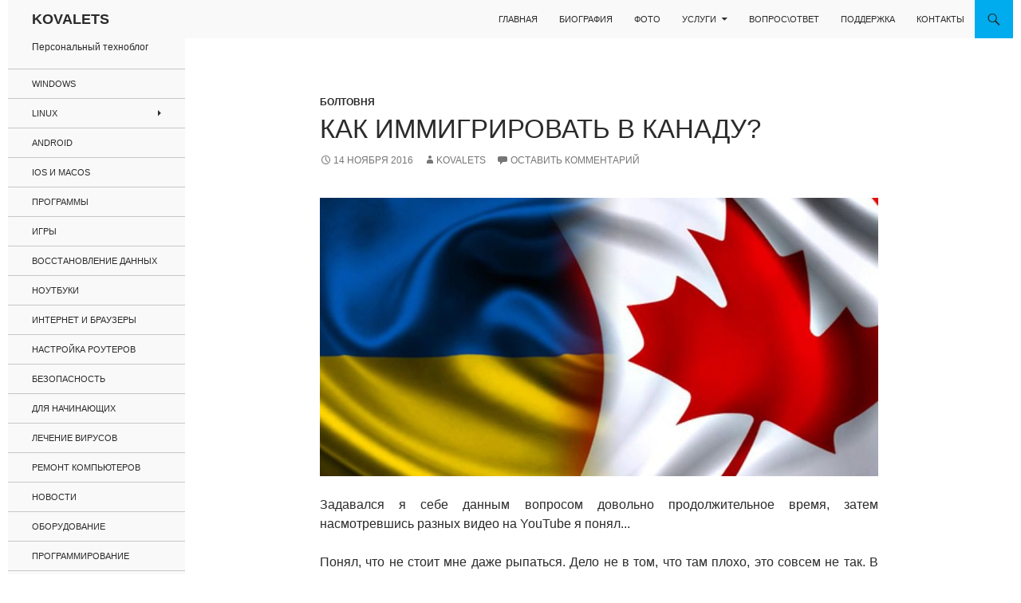

--- FILE ---
content_type: text/html; charset=UTF-8
request_url: https://kovalets.net/kak-immigrirovat-v-kanadu/
body_size: 18882
content:
<!DOCTYPE html>
<!--[if IE 7]>
<html class="ie ie7" lang="ru-RU" prefix="og: https://ogp.me/ns#">
<![endif]-->
<!--[if IE 8]>
<html class="ie ie8" lang="ru-RU" prefix="og: https://ogp.me/ns#">
<![endif]-->
<!--[if !(IE 7) & !(IE 8)]><!-->
<html lang="ru-RU" prefix="og: https://ogp.me/ns#">
<!--<![endif]-->
<head>
	<meta charset="UTF-8">
	<meta name="viewport" content="width=device-width, initial-scale=1.0">
	<title>Как иммигрировать в Канаду? | KOVALETS</title>
	<link rel="profile" href="https://gmpg.org/xfn/11">
	<link rel="pingback" href="https://kovalets.net/xmlrpc.php">
	<!--[if lt IE 9]>
	<script src="https://kovalets.net/wp-content/themes/twentyfourteen/js/html5.js?ver=3.7.0"></script>
	<![endif]-->
	<meta name="description" content="Понял, что не стоит мне даже рыпаться. Дело не в том, что там плохо, это совсем не так. В сравнении с Украиной я бы сказал, что Канада это рай на земле."/>
<meta name="robots" content="follow, index, max-snippet:-1, max-video-preview:-1, max-image-preview:large"/>
<link rel="canonical" href="https://kovalets.net/kak-immigrirovat-v-kanadu/" />
<meta property="og:locale" content="ru_RU" />
<meta property="og:type" content="article" />
<meta property="og:title" content="Как иммигрировать в Канаду? | KOVALETS" />
<meta property="og:description" content="Понял, что не стоит мне даже рыпаться. Дело не в том, что там плохо, это совсем не так. В сравнении с Украиной я бы сказал, что Канада это рай на земле." />
<meta property="og:url" content="https://kovalets.net/kak-immigrirovat-v-kanadu/" />
<meta property="og:site_name" content="KOVALETS" />
<meta property="article:section" content="Болтовня" />
<meta property="og:updated_time" content="2025-06-18T01:03:36+03:00" />
<meta property="og:image" content="https://kovalets.net/wp-content/uploads/Ukraine-Canada.jpg" />
<meta property="og:image:secure_url" content="https://kovalets.net/wp-content/uploads/Ukraine-Canada.jpg" />
<meta property="og:image:width" content="1200" />
<meta property="og:image:height" content="599" />
<meta property="og:image:alt" content="Как иммигрировать в Канаду?" />
<meta property="og:image:type" content="image/jpeg" />
<meta property="article:published_time" content="2016-11-14T19:08:51+02:00" />
<meta property="article:modified_time" content="2025-06-18T01:03:36+03:00" />
<meta name="twitter:card" content="summary_large_image" />
<meta name="twitter:title" content="Как иммигрировать в Канаду? | KOVALETS" />
<meta name="twitter:description" content="Понял, что не стоит мне даже рыпаться. Дело не в том, что там плохо, это совсем не так. В сравнении с Украиной я бы сказал, что Канада это рай на земле." />
<meta name="twitter:image" content="https://kovalets.net/wp-content/uploads/Ukraine-Canada.jpg" />
<script type="application/ld+json" class="rank-math-schema">{"@context":"https://schema.org","@graph":[{"@type":"Organization","@id":"https://kovalets.net/#organization","name":"KOVALETS","url":"https://kovalets.net","logo":{"@type":"ImageObject","@id":"https://kovalets.net/#logo","url":"https://kovalets.net/wp-content/uploads/cropped-SK.png","contentUrl":"https://kovalets.net/wp-content/uploads/cropped-SK.png","caption":"KOVALETS","inLanguage":"ru-RU","width":"512","height":"512"}},{"@type":"WebSite","@id":"https://kovalets.net/#website","url":"https://kovalets.net","name":"KOVALETS","publisher":{"@id":"https://kovalets.net/#organization"},"inLanguage":"ru-RU"},{"@type":"ImageObject","@id":"https://kovalets.net/wp-content/uploads/Ukraine-Canada.jpg","url":"https://kovalets.net/wp-content/uploads/Ukraine-Canada.jpg","width":"200","height":"200","inLanguage":"ru-RU"},{"@type":"WebPage","@id":"https://kovalets.net/kak-immigrirovat-v-kanadu/#webpage","url":"https://kovalets.net/kak-immigrirovat-v-kanadu/","name":"\u041a\u0430\u043a \u0438\u043c\u043c\u0438\u0433\u0440\u0438\u0440\u043e\u0432\u0430\u0442\u044c \u0432 \u041a\u0430\u043d\u0430\u0434\u0443? | KOVALETS","datePublished":"2016-11-14T19:08:51+02:00","dateModified":"2025-06-18T01:03:36+03:00","isPartOf":{"@id":"https://kovalets.net/#website"},"primaryImageOfPage":{"@id":"https://kovalets.net/wp-content/uploads/Ukraine-Canada.jpg"},"inLanguage":"ru-RU"},{"@type":"Person","@id":"https://kovalets.net/kak-immigrirovat-v-kanadu/#author","name":"KOVALETS","image":{"@type":"ImageObject","@id":"https://secure.gravatar.com/avatar/b114ac3dfd4eedd6e3148f372388bca0de808515ed92b2a0989a7fc1d431f0aa?s=96&amp;d=mm&amp;r=g","url":"https://secure.gravatar.com/avatar/b114ac3dfd4eedd6e3148f372388bca0de808515ed92b2a0989a7fc1d431f0aa?s=96&amp;d=mm&amp;r=g","caption":"KOVALETS","inLanguage":"ru-RU"},"sameAs":["https://kovalets.net"],"worksFor":{"@id":"https://kovalets.net/#organization"}},{"@type":"Article","headline":"\u041a\u0430\u043a \u0438\u043c\u043c\u0438\u0433\u0440\u0438\u0440\u043e\u0432\u0430\u0442\u044c \u0432 \u041a\u0430\u043d\u0430\u0434\u0443? | KOVALETS","datePublished":"2016-11-14T19:08:51+02:00","dateModified":"2025-06-18T01:03:36+03:00","articleSection":"\u0411\u043e\u043b\u0442\u043e\u0432\u043d\u044f","author":{"@id":"https://kovalets.net/kak-immigrirovat-v-kanadu/#author","name":"KOVALETS"},"publisher":{"@id":"https://kovalets.net/#organization"},"description":"\u041f\u043e\u043d\u044f\u043b, \u0447\u0442\u043e \u043d\u0435 \u0441\u0442\u043e\u0438\u0442 \u043c\u043d\u0435 \u0434\u0430\u0436\u0435 \u0440\u044b\u043f\u0430\u0442\u044c\u0441\u044f. \u0414\u0435\u043b\u043e \u043d\u0435 \u0432 \u0442\u043e\u043c, \u0447\u0442\u043e \u0442\u0430\u043c \u043f\u043b\u043e\u0445\u043e, \u044d\u0442\u043e \u0441\u043e\u0432\u0441\u0435\u043c \u043d\u0435 \u0442\u0430\u043a. \u0412 \u0441\u0440\u0430\u0432\u043d\u0435\u043d\u0438\u0438 \u0441 \u0423\u043a\u0440\u0430\u0438\u043d\u043e\u0439 \u044f \u0431\u044b \u0441\u043a\u0430\u0437\u0430\u043b, \u0447\u0442\u043e \u041a\u0430\u043d\u0430\u0434\u0430 \u044d\u0442\u043e\u00a0\u0440\u0430\u0439 \u043d\u0430 \u0437\u0435\u043c\u043b\u0435.","name":"\u041a\u0430\u043a \u0438\u043c\u043c\u0438\u0433\u0440\u0438\u0440\u043e\u0432\u0430\u0442\u044c \u0432 \u041a\u0430\u043d\u0430\u0434\u0443? | KOVALETS","@id":"https://kovalets.net/kak-immigrirovat-v-kanadu/#richSnippet","isPartOf":{"@id":"https://kovalets.net/kak-immigrirovat-v-kanadu/#webpage"},"image":{"@id":"https://kovalets.net/wp-content/uploads/Ukraine-Canada.jpg"},"inLanguage":"ru-RU","mainEntityOfPage":{"@id":"https://kovalets.net/kak-immigrirovat-v-kanadu/#webpage"}}]}</script>
<link rel="alternate" title="oEmbed (JSON)" type="application/json+oembed" href="https://kovalets.net/wp-json/oembed/1.0/embed?url=https%3A%2F%2Fkovalets.net%2Fkak-immigrirovat-v-kanadu%2F" />
<link rel="alternate" title="oEmbed (XML)" type="text/xml+oembed" href="https://kovalets.net/wp-json/oembed/1.0/embed?url=https%3A%2F%2Fkovalets.net%2Fkak-immigrirovat-v-kanadu%2F&#038;format=xml" />
<style id='wp-img-auto-sizes-contain-inline-css'>
img:is([sizes=auto i],[sizes^="auto," i]){contain-intrinsic-size:3000px 1500px}
/*# sourceURL=wp-img-auto-sizes-contain-inline-css */
</style>
<style id='wp-emoji-styles-inline-css'>

	img.wp-smiley, img.emoji {
		display: inline !important;
		border: none !important;
		box-shadow: none !important;
		height: 1em !important;
		width: 1em !important;
		margin: 0 0.07em !important;
		vertical-align: -0.1em !important;
		background: none !important;
		padding: 0 !important;
	}
/*# sourceURL=wp-emoji-styles-inline-css */
</style>
<style id='wp-block-library-inline-css'>
:root{--wp-block-synced-color:#7a00df;--wp-block-synced-color--rgb:122,0,223;--wp-bound-block-color:var(--wp-block-synced-color);--wp-editor-canvas-background:#ddd;--wp-admin-theme-color:#007cba;--wp-admin-theme-color--rgb:0,124,186;--wp-admin-theme-color-darker-10:#006ba1;--wp-admin-theme-color-darker-10--rgb:0,107,160.5;--wp-admin-theme-color-darker-20:#005a87;--wp-admin-theme-color-darker-20--rgb:0,90,135;--wp-admin-border-width-focus:2px}@media (min-resolution:192dpi){:root{--wp-admin-border-width-focus:1.5px}}.wp-element-button{cursor:pointer}:root .has-very-light-gray-background-color{background-color:#eee}:root .has-very-dark-gray-background-color{background-color:#313131}:root .has-very-light-gray-color{color:#eee}:root .has-very-dark-gray-color{color:#313131}:root .has-vivid-green-cyan-to-vivid-cyan-blue-gradient-background{background:linear-gradient(135deg,#00d084,#0693e3)}:root .has-purple-crush-gradient-background{background:linear-gradient(135deg,#34e2e4,#4721fb 50%,#ab1dfe)}:root .has-hazy-dawn-gradient-background{background:linear-gradient(135deg,#faaca8,#dad0ec)}:root .has-subdued-olive-gradient-background{background:linear-gradient(135deg,#fafae1,#67a671)}:root .has-atomic-cream-gradient-background{background:linear-gradient(135deg,#fdd79a,#004a59)}:root .has-nightshade-gradient-background{background:linear-gradient(135deg,#330968,#31cdcf)}:root .has-midnight-gradient-background{background:linear-gradient(135deg,#020381,#2874fc)}:root{--wp--preset--font-size--normal:16px;--wp--preset--font-size--huge:42px}.has-regular-font-size{font-size:1em}.has-larger-font-size{font-size:2.625em}.has-normal-font-size{font-size:var(--wp--preset--font-size--normal)}.has-huge-font-size{font-size:var(--wp--preset--font-size--huge)}.has-text-align-center{text-align:center}.has-text-align-left{text-align:left}.has-text-align-right{text-align:right}.has-fit-text{white-space:nowrap!important}#end-resizable-editor-section{display:none}.aligncenter{clear:both}.items-justified-left{justify-content:flex-start}.items-justified-center{justify-content:center}.items-justified-right{justify-content:flex-end}.items-justified-space-between{justify-content:space-between}.screen-reader-text{border:0;clip-path:inset(50%);height:1px;margin:-1px;overflow:hidden;padding:0;position:absolute;width:1px;word-wrap:normal!important}.screen-reader-text:focus{background-color:#ddd;clip-path:none;color:#444;display:block;font-size:1em;height:auto;left:5px;line-height:normal;padding:15px 23px 14px;text-decoration:none;top:5px;width:auto;z-index:100000}html :where(.has-border-color){border-style:solid}html :where([style*=border-top-color]){border-top-style:solid}html :where([style*=border-right-color]){border-right-style:solid}html :where([style*=border-bottom-color]){border-bottom-style:solid}html :where([style*=border-left-color]){border-left-style:solid}html :where([style*=border-width]){border-style:solid}html :where([style*=border-top-width]){border-top-style:solid}html :where([style*=border-right-width]){border-right-style:solid}html :where([style*=border-bottom-width]){border-bottom-style:solid}html :where([style*=border-left-width]){border-left-style:solid}html :where(img[class*=wp-image-]){height:auto;max-width:100%}:where(figure){margin:0 0 1em}html :where(.is-position-sticky){--wp-admin--admin-bar--position-offset:var(--wp-admin--admin-bar--height,0px)}@media screen and (max-width:600px){html :where(.is-position-sticky){--wp-admin--admin-bar--position-offset:0px}}

/*# sourceURL=wp-block-library-inline-css */
</style><style id='wp-block-latest-comments-inline-css'>
ol.wp-block-latest-comments{box-sizing:border-box;margin-left:0}:where(.wp-block-latest-comments:not([style*=line-height] .wp-block-latest-comments__comment)){line-height:1.1}:where(.wp-block-latest-comments:not([style*=line-height] .wp-block-latest-comments__comment-excerpt p)){line-height:1.8}.has-dates :where(.wp-block-latest-comments:not([style*=line-height])),.has-excerpts :where(.wp-block-latest-comments:not([style*=line-height])){line-height:1.5}.wp-block-latest-comments .wp-block-latest-comments{padding-left:0}.wp-block-latest-comments__comment{list-style:none;margin-bottom:1em}.has-avatars .wp-block-latest-comments__comment{list-style:none;min-height:2.25em}.has-avatars .wp-block-latest-comments__comment .wp-block-latest-comments__comment-excerpt,.has-avatars .wp-block-latest-comments__comment .wp-block-latest-comments__comment-meta{margin-left:3.25em}.wp-block-latest-comments__comment-excerpt p{font-size:.875em;margin:.36em 0 1.4em}.wp-block-latest-comments__comment-date{display:block;font-size:.75em}.wp-block-latest-comments .avatar,.wp-block-latest-comments__comment-avatar{border-radius:1.5em;display:block;float:left;height:2.5em;margin-right:.75em;width:2.5em}.wp-block-latest-comments[class*=-font-size] a,.wp-block-latest-comments[style*=font-size] a{font-size:inherit}
/*# sourceURL=https://kovalets.net/wp-includes/blocks/latest-comments/style.min.css */
</style>
<style id='wp-block-tag-cloud-inline-css'>
.wp-block-tag-cloud{box-sizing:border-box}.wp-block-tag-cloud.aligncenter{justify-content:center;text-align:center}.wp-block-tag-cloud a{display:inline-block;margin-right:5px}.wp-block-tag-cloud span{display:inline-block;margin-left:5px;text-decoration:none}:root :where(.wp-block-tag-cloud.is-style-outline){display:flex;flex-wrap:wrap;gap:1ch}:root :where(.wp-block-tag-cloud.is-style-outline a){border:1px solid;font-size:unset!important;margin-right:0;padding:1ch 2ch;text-decoration:none!important}
/*# sourceURL=https://kovalets.net/wp-includes/blocks/tag-cloud/style.min.css */
</style>
<style id='global-styles-inline-css'>
:root{--wp--preset--aspect-ratio--square: 1;--wp--preset--aspect-ratio--4-3: 4/3;--wp--preset--aspect-ratio--3-4: 3/4;--wp--preset--aspect-ratio--3-2: 3/2;--wp--preset--aspect-ratio--2-3: 2/3;--wp--preset--aspect-ratio--16-9: 16/9;--wp--preset--aspect-ratio--9-16: 9/16;--wp--preset--color--black: #f9f9f9;--wp--preset--color--cyan-bluish-gray: #abb8c3;--wp--preset--color--white: #fff;--wp--preset--color--pale-pink: #f78da7;--wp--preset--color--vivid-red: #cf2e2e;--wp--preset--color--luminous-vivid-orange: #ff6900;--wp--preset--color--luminous-vivid-amber: #fcb900;--wp--preset--color--light-green-cyan: #7bdcb5;--wp--preset--color--vivid-green-cyan: #00d084;--wp--preset--color--pale-cyan-blue: #8ed1fc;--wp--preset--color--vivid-cyan-blue: #0693e3;--wp--preset--color--vivid-purple: #9b51e0;--wp--preset--color--green: #00acee;--wp--preset--color--dark-gray: #2b2b2b;--wp--preset--color--medium-gray: #767676;--wp--preset--color--light-gray: #f5f5f5;--wp--preset--gradient--vivid-cyan-blue-to-vivid-purple: linear-gradient(135deg,rgb(6,147,227) 0%,rgb(155,81,224) 100%);--wp--preset--gradient--light-green-cyan-to-vivid-green-cyan: linear-gradient(135deg,rgb(122,220,180) 0%,rgb(0,208,130) 100%);--wp--preset--gradient--luminous-vivid-amber-to-luminous-vivid-orange: linear-gradient(135deg,rgb(252,185,0) 0%,rgb(255,105,0) 100%);--wp--preset--gradient--luminous-vivid-orange-to-vivid-red: linear-gradient(135deg,rgb(255,105,0) 0%,rgb(207,46,46) 100%);--wp--preset--gradient--very-light-gray-to-cyan-bluish-gray: linear-gradient(135deg,rgb(238,238,238) 0%,rgb(169,184,195) 100%);--wp--preset--gradient--cool-to-warm-spectrum: linear-gradient(135deg,rgb(74,234,220) 0%,rgb(151,120,209) 20%,rgb(207,42,186) 40%,rgb(238,44,130) 60%,rgb(251,105,98) 80%,rgb(254,248,76) 100%);--wp--preset--gradient--blush-light-purple: linear-gradient(135deg,rgb(255,206,236) 0%,rgb(152,150,240) 100%);--wp--preset--gradient--blush-bordeaux: linear-gradient(135deg,rgb(254,205,165) 0%,rgb(254,45,45) 50%,rgb(107,0,62) 100%);--wp--preset--gradient--luminous-dusk: linear-gradient(135deg,rgb(255,203,112) 0%,rgb(199,81,192) 50%,rgb(65,88,208) 100%);--wp--preset--gradient--pale-ocean: linear-gradient(135deg,rgb(255,245,203) 0%,rgb(182,227,212) 50%,rgb(51,167,181) 100%);--wp--preset--gradient--electric-grass: linear-gradient(135deg,rgb(202,248,128) 0%,rgb(113,206,126) 100%);--wp--preset--gradient--midnight: linear-gradient(135deg,rgb(2,3,129) 0%,rgb(40,116,252) 100%);--wp--preset--font-size--small: 13px;--wp--preset--font-size--medium: 20px;--wp--preset--font-size--large: 36px;--wp--preset--font-size--x-large: 42px;--wp--preset--spacing--20: 0.44rem;--wp--preset--spacing--30: 0.67rem;--wp--preset--spacing--40: 1rem;--wp--preset--spacing--50: 1.5rem;--wp--preset--spacing--60: 2.25rem;--wp--preset--spacing--70: 3.38rem;--wp--preset--spacing--80: 5.06rem;--wp--preset--shadow--natural: 6px 6px 9px rgba(0, 0, 0, 0.2);--wp--preset--shadow--deep: 12px 12px 50px rgba(0, 0, 0, 0.4);--wp--preset--shadow--sharp: 6px 6px 0px rgba(0, 0, 0, 0.2);--wp--preset--shadow--outlined: 6px 6px 0px -3px rgb(255, 255, 255), 6px 6px rgb(0, 0, 0);--wp--preset--shadow--crisp: 6px 6px 0px rgb(0, 0, 0);}:where(.is-layout-flex){gap: 0.5em;}:where(.is-layout-grid){gap: 0.5em;}body .is-layout-flex{display: flex;}.is-layout-flex{flex-wrap: wrap;align-items: center;}.is-layout-flex > :is(*, div){margin: 0;}body .is-layout-grid{display: grid;}.is-layout-grid > :is(*, div){margin: 0;}:where(.wp-block-columns.is-layout-flex){gap: 2em;}:where(.wp-block-columns.is-layout-grid){gap: 2em;}:where(.wp-block-post-template.is-layout-flex){gap: 1.25em;}:where(.wp-block-post-template.is-layout-grid){gap: 1.25em;}.has-black-color{color: var(--wp--preset--color--black) !important;}.has-cyan-bluish-gray-color{color: var(--wp--preset--color--cyan-bluish-gray) !important;}.has-white-color{color: var(--wp--preset--color--white) !important;}.has-pale-pink-color{color: var(--wp--preset--color--pale-pink) !important;}.has-vivid-red-color{color: var(--wp--preset--color--vivid-red) !important;}.has-luminous-vivid-orange-color{color: var(--wp--preset--color--luminous-vivid-orange) !important;}.has-luminous-vivid-amber-color{color: var(--wp--preset--color--luminous-vivid-amber) !important;}.has-light-green-cyan-color{color: var(--wp--preset--color--light-green-cyan) !important;}.has-vivid-green-cyan-color{color: var(--wp--preset--color--vivid-green-cyan) !important;}.has-pale-cyan-blue-color{color: var(--wp--preset--color--pale-cyan-blue) !important;}.has-vivid-cyan-blue-color{color: var(--wp--preset--color--vivid-cyan-blue) !important;}.has-vivid-purple-color{color: var(--wp--preset--color--vivid-purple) !important;}.has-black-background-color{background-color: var(--wp--preset--color--black) !important;}.has-cyan-bluish-gray-background-color{background-color: var(--wp--preset--color--cyan-bluish-gray) !important;}.has-white-background-color{background-color: var(--wp--preset--color--white) !important;}.has-pale-pink-background-color{background-color: var(--wp--preset--color--pale-pink) !important;}.has-vivid-red-background-color{background-color: var(--wp--preset--color--vivid-red) !important;}.has-luminous-vivid-orange-background-color{background-color: var(--wp--preset--color--luminous-vivid-orange) !important;}.has-luminous-vivid-amber-background-color{background-color: var(--wp--preset--color--luminous-vivid-amber) !important;}.has-light-green-cyan-background-color{background-color: var(--wp--preset--color--light-green-cyan) !important;}.has-vivid-green-cyan-background-color{background-color: var(--wp--preset--color--vivid-green-cyan) !important;}.has-pale-cyan-blue-background-color{background-color: var(--wp--preset--color--pale-cyan-blue) !important;}.has-vivid-cyan-blue-background-color{background-color: var(--wp--preset--color--vivid-cyan-blue) !important;}.has-vivid-purple-background-color{background-color: var(--wp--preset--color--vivid-purple) !important;}.has-black-border-color{border-color: var(--wp--preset--color--black) !important;}.has-cyan-bluish-gray-border-color{border-color: var(--wp--preset--color--cyan-bluish-gray) !important;}.has-white-border-color{border-color: var(--wp--preset--color--white) !important;}.has-pale-pink-border-color{border-color: var(--wp--preset--color--pale-pink) !important;}.has-vivid-red-border-color{border-color: var(--wp--preset--color--vivid-red) !important;}.has-luminous-vivid-orange-border-color{border-color: var(--wp--preset--color--luminous-vivid-orange) !important;}.has-luminous-vivid-amber-border-color{border-color: var(--wp--preset--color--luminous-vivid-amber) !important;}.has-light-green-cyan-border-color{border-color: var(--wp--preset--color--light-green-cyan) !important;}.has-vivid-green-cyan-border-color{border-color: var(--wp--preset--color--vivid-green-cyan) !important;}.has-pale-cyan-blue-border-color{border-color: var(--wp--preset--color--pale-cyan-blue) !important;}.has-vivid-cyan-blue-border-color{border-color: var(--wp--preset--color--vivid-cyan-blue) !important;}.has-vivid-purple-border-color{border-color: var(--wp--preset--color--vivid-purple) !important;}.has-vivid-cyan-blue-to-vivid-purple-gradient-background{background: var(--wp--preset--gradient--vivid-cyan-blue-to-vivid-purple) !important;}.has-light-green-cyan-to-vivid-green-cyan-gradient-background{background: var(--wp--preset--gradient--light-green-cyan-to-vivid-green-cyan) !important;}.has-luminous-vivid-amber-to-luminous-vivid-orange-gradient-background{background: var(--wp--preset--gradient--luminous-vivid-amber-to-luminous-vivid-orange) !important;}.has-luminous-vivid-orange-to-vivid-red-gradient-background{background: var(--wp--preset--gradient--luminous-vivid-orange-to-vivid-red) !important;}.has-very-light-gray-to-cyan-bluish-gray-gradient-background{background: var(--wp--preset--gradient--very-light-gray-to-cyan-bluish-gray) !important;}.has-cool-to-warm-spectrum-gradient-background{background: var(--wp--preset--gradient--cool-to-warm-spectrum) !important;}.has-blush-light-purple-gradient-background{background: var(--wp--preset--gradient--blush-light-purple) !important;}.has-blush-bordeaux-gradient-background{background: var(--wp--preset--gradient--blush-bordeaux) !important;}.has-luminous-dusk-gradient-background{background: var(--wp--preset--gradient--luminous-dusk) !important;}.has-pale-ocean-gradient-background{background: var(--wp--preset--gradient--pale-ocean) !important;}.has-electric-grass-gradient-background{background: var(--wp--preset--gradient--electric-grass) !important;}.has-midnight-gradient-background{background: var(--wp--preset--gradient--midnight) !important;}.has-small-font-size{font-size: var(--wp--preset--font-size--small) !important;}.has-medium-font-size{font-size: var(--wp--preset--font-size--medium) !important;}.has-large-font-size{font-size: var(--wp--preset--font-size--large) !important;}.has-x-large-font-size{font-size: var(--wp--preset--font-size--x-large) !important;}
/*# sourceURL=global-styles-inline-css */
</style>

<style id='classic-theme-styles-inline-css'>
/*! This file is auto-generated */
.wp-block-button__link{color:#fff;background-color:#32373c;border-radius:9999px;box-shadow:none;text-decoration:none;padding:calc(.667em + 2px) calc(1.333em + 2px);font-size:1.125em}.wp-block-file__button{background:#32373c;color:#fff;text-decoration:none}
/*# sourceURL=/wp-includes/css/classic-themes.min.css */
</style>
<link rel='stylesheet' id='twentyfourteen-style-css' href='https://kovalets.net/wp-content/themes/twentyfourteen/style.css' media='all' />
<link rel='stylesheet' id='kovalets-child-style-css' href='https://kovalets.net/wp-content/themes/kovalets/style.css' media='all' />
<link rel='stylesheet' id='genericons-css' href='https://kovalets.net/wp-content/themes/twentyfourteen/genericons/genericons.css' media='all' />
<link rel='stylesheet' id='twentyfourteen-block-style-css' href='https://kovalets.net/wp-content/themes/twentyfourteen/css/blocks.css' media='all' />
<link rel='stylesheet' id='mediaelement-css' href='https://kovalets.net/wp-includes/js/mediaelement/mediaelementplayer-legacy.min.css' media='all' />
<link rel='stylesheet' id='wp-mediaelement-css' href='https://kovalets.net/wp-includes/js/mediaelement/wp-mediaelement.min.css' media='all' />
<script src="https://kovalets.net/wp-includes/js/jquery/jquery.min.js" id="jquery-core-js"></script>
<script src="https://kovalets.net/wp-includes/js/jquery/jquery-migrate.min.js" id="jquery-migrate-js"></script>
<script src="https://kovalets.net/wp-content/themes/twentyfourteen/js/functions.js" id="twentyfourteen-script-js" defer data-wp-strategy="defer"></script>
<link rel="EditURI" type="application/rsd+xml" title="RSD" href="https://kovalets.net/xmlrpc.php?rsd" />

<link rel='shortlink' href='https://kovalets.net/?p=91965' />
<style id="fourteen-colors" type="text/css">/* Custom Contrast Color */
		.site:before,
		#secondary,
		.site-header,
		.site-footer,
		.menu-toggle,
		.featured-content,
		.featured-content .entry-header,
		.slider-direction-nav a,
		.ie8 .featured-content,
		.ie8 .site:before,
		.has-black-background-color {
			background-color: #f9f9f9;
		}

		.has-black-color {
			color: #f9f9f9;
		}

		.grid .featured-content .entry-header,
		.ie8 .grid .featured-content .entry-header {
			border-color: #f9f9f9;
		}

		.slider-control-paging a:before {
			background-color: rgba(255,255,255,.33);
		}

		.hentry .mejs-mediaelement,
		.widget .mejs-mediaelement,
 		.hentry .mejs-container .mejs-controls,
 		.widget .mejs-container .mejs-controls {
			background: #f9f9f9;
		}

		/* Player controls need separation from the contrast background */
		.primary-sidebar .mejs-controls,
		.site-footer .mejs-controls {
			border: 1px solid;
		}
		
			.site-description,
			.secondary-navigation a,
			.widget,
			.widget a,
			.widget-title,
			.widget-title a,
			.widget_calendar caption,
			.site-header a,
			.site-title a,
			.site-title a:hover,
			.menu-toggle:before,
			.site-footer,
			.site-footer a,
			.featured-content a,
			.featured-content .entry-meta,
			.slider-direction-nav a:before,
			.hentry .mejs-container .mejs-controls .mejs-time span,
			.widget .mejs-container .mejs-controls .mejs-time span,
			.hentry .mejs-controls .mejs-button button,
			.widget .mejs-controls .mejs-button button {
				color: #2b2b2b;
			}

			@media screen and (min-width: 783px) {
				.primary-navigation ul ul a {
					color: #fff;
				}
			}

			@media screen and (min-width: 1008px) {
				.secondary-navigation ul ul a,
				.secondary-navigation li:hover > a,
				.secondary-navigation li.focus > a {
					color: #fff;
				}
			}

			.widget_calendar tbody a,
			.site-footer .widget_calendar tbody a,
			.slider-direction-nav a:hover:before {
				color: #fff;
			}

			.slider-control-paging a:before {
				background-color: rgba(0, 0, 0, .33);
			}

			.featured-content {
				background-image: url(https://kovalets.net/wp-content/plugins/fourteen-colors/pattern-dark-inverse.svg);
			}

			.site-navigation li,
			#secondary,
			.secondary-navigation,
			.secondary-navigation li,
			.widget table,
			.widget th,
			.widget td,
			.widget_archive li,
			.widget_categories li,
			.widget_links li,
			.widget_meta li,
			.widget_nav_menu li,
			.widget_pages li,
			.widget_recent_comments li,
			.widget_recent_entries li,
			.widget_text li,
			.widget_categories li ul,
			.widget_nav_menu li ul,
			.widget_pages li ul,
			.widget_text li ul,
			.widget abbr[title] {
				border-color: rgba(0, 0, 0, .2);
			}

			.widget input,
			.widget textarea {
				background-color: rgba(0, 0, 0, .02);
				border-color: rgba(0, 0, 0, .2);
				color: #000;
			}

			.widget input:focus, .widget textarea:focus {
				border-color: rgba(0, 0, 0, 0.4);
			}

			.widget_twentyfourteen_ephemera .entry-meta a {
				color: rgba(0, 0, 0, 0.7);
			}

			.widget_twentyfourteen_ephemera > ol > li {
				border-bottom-color: rgba(0, 0, 0, 0.2);
			}

			#supplementary + .site-info {
				border-top: 1px solid rgba(0, 0, 0, 0.2);
			}

			.hentry .mejs-controls .mejs-time-rail .mejs-time-total,
			.widget .mejs-controls .mejs-time-rail .mejs-time-total,
			.hentry .mejs-controls .mejs-horizontal-volume-slider .mejs-horizontal-volume-total,
			.widget .mejs-controls .mejs-horizontal-volume-slider .mejs-horizontal-volume-total {
				background: rgba(0,0,0,.3);
			}

			.hentry .mejs-controls .mejs-time-rail .mejs-time-loaded,
			.widget .mejs-controls .mejs-time-rail .mejs-time-loaded,
			.hentry .mejs-controls .mejs-horizontal-volume-slider .mejs-horizontal-volume-current,
			.widget .mejs-controls .mejs-horizontal-volume-slider .mejs-horizontal-volume-current {
				background-color: #2b2b2b;
			}

			/* Override the site title color option with an over-qualified selector, as the option is hidden. */
			h1.site-title a {
				color: #2b2b2b;
			}
		
		.menu-toggle:active,
		.menu-toggle:focus,
		.menu-toggle:hover {
			background-color: #ffffff;
		}
		/* Custom accent color. */
		button,
		.button,
		.contributor-posts-link,
		input[type="button"],
		input[type="reset"],
		input[type="submit"],
		.search-toggle,
		.hentry .mejs-controls .mejs-time-rail .mejs-time-current,
		.widget .mejs-controls .mejs-time-rail .mejs-time-current,
		.hentry .mejs-overlay:hover .mejs-overlay-button,
		.widget .mejs-overlay:hover .mejs-overlay-button,
		.widget button,
		.widget .button,
		.widget input[type="button"],
		.widget input[type="reset"],
		.widget input[type="submit"],
		.widget_calendar tbody a,
		.content-sidebar .widget input[type="button"],
		.content-sidebar .widget input[type="reset"],
		.content-sidebar .widget input[type="submit"],
		.slider-control-paging .slider-active:before,
		.slider-control-paging .slider-active:hover:before,
		.slider-direction-nav a:hover,
		.ie8 .primary-navigation ul ul,
		.ie8 .secondary-navigation ul ul,
		.ie8 .primary-navigation li:hover > a,
		.ie8 .primary-navigation li.focus > a,
		.ie8 .secondary-navigation li:hover > a,
		.ie8 .secondary-navigation li.focus > a,
		.wp-block-file .wp-block-file__button,
		.wp-block-button__link,
		.has-green-background-color {
			background-color: #00acee;
		}

		.site-navigation a:hover,
		.is-style-outline .wp-block-button__link:not(.has-text-color),
		.has-green-color {
			color: #00acee;
		}

		::-moz-selection {
			background: #00acee;
		}

		::selection {
			background: #00acee;
		}

		.paging-navigation .page-numbers.current {
			border-color: #00acee;
		}

		@media screen and (min-width: 782px) {
			.primary-navigation li:hover > a,
			.primary-navigation li.focus > a,
			.primary-navigation ul ul {
				background-color: #00acee;
			}
		}

		@media screen and (min-width: 1008px) {
			.secondary-navigation li:hover > a,
			.secondary-navigation li.focus > a,
			.secondary-navigation ul ul {
				background-color: #00acee;
			}
		}
	
			.contributor-posts-link,
			.button,
			button,
			input[type="button"],
			input[type="reset"],
			input[type="submit"],
			.search-toggle:before,
			.hentry .mejs-overlay:hover .mejs-overlay-button,
			.widet .mejs-overlay:hover .mejs-overlay-button,
			.widget button,
			.widget .button,
			.widget input[type="button"],
			.widget input[type="reset"],
			.widget input[type="submit"],
			.widget_calendar tbody a,
			.widget_calendar tbody a:hover,
			.site-footer .widget_calendar tbody a,
			.content-sidebar .widget input[type="button"],
			.content-sidebar .widget input[type="reset"],
			.content-sidebar .widget input[type="submit"],
			button:hover,
			button:focus,
			.button:hover,
			.button:focus,
			.widget a.button:hover,
			.widget a.button:focus,
			.widget a.button:active,
			.content-sidebar .widget a.button,
			.content-sidebar .widget a.button:hover,
			.content-sidebar .widget a.button:focus,
			.content-sidebar .widget a.button:active,
			.contributor-posts-link:hover,
			.contributor-posts-link:active,
			input[type="button"]:hover,
			input[type="button"]:focus,
			input[type="reset"]:hover,
			input[type="reset"]:focus,
			input[type="submit"]:hover,
			input[type="submit"]:focus,
			.slider-direction-nav a:hover:before,
			.ie8 .primary-navigation li:hover > a,
			.ie8 .primary-navigation li.focus > a,
			.ie8 .secondary-navigation li:hover > a,
			.ie8 .secondary-navigation li.focus > a,
			.is-style-outline .wp-block-button__link:not(.has-text-color):hover,
			.is-style-outline .wp-block-button__link:not(.has-text-color):focus,
			.wp-block-button__link {
				color: #2b2b2b;
			}

			@media screen and (min-width: 782px) {
				.site-navigation li .current_page_item > a,
				.site-navigation li .current_page_ancestor > a,
				.site-navigation li .current-menu-item > a,
				.site-navigation li .current-menu-ancestor > a,
				.primary-navigation ul ul a,
				.primary-navigation li:hover > a,
				.primary-navigation li.focus > a,
				.primary-navigation ul ul {
					color: #2b2b2b;
				}
			}

			@media screen and (min-width: 1008px) {
				.secondary-navigation ul ul a,
				.secondary-navigation li:hover > a,
				.secondary-navigation li.focus > a,
				.secondary-navigation ul ul {
					color: #2b2b2b;
				}
			}

			::selection {
				color: #2b2b2b;
			}

			::-moz-selection {
				color: #2b2b2b;
			}

			.hentry .mejs-controls .mejs-time-rail .mejs-time-loaded,
			.widget .mejs-controls .mejs-time-rail .mejs-time-loaded {
				background-color: #2b2b2b;
			}

		
		/* Generated variants of custom accent color. */
		a,
		.content-sidebar .widget a {
			color: #007abc;
		}

		.contributor-posts-link:hover,
		.button:hover,
		.button:focus,
		.slider-control-paging a:hover:before,
		.search-toggle:hover,
		.search-toggle.active,
		.search-box,
		.widget_calendar tbody a:hover,
		button:hover,
		button:focus,
		input[type="button"]:hover,
		input[type="button"]:focus,
		input[type="reset"]:hover,
		input[type="reset"]:focus,
		input[type="submit"]:hover,
		input[type="submit"]:focus,
		.widget button:hover,
		.widget .button:hover,
		.widget button:focus,
		.widget .button:focus,
		.widget input[type="button"]:hover,
		.widget input[type="button"]:focus,
		.widget input[type="reset"]:hover,
		.widget input[type="reset"]:focus,
		.widget input[type="submit"]:hover,
		.widget input[type="submit"]:focus,
		.content-sidebar .widget input[type="button"]:hover,
		.content-sidebar .widget input[type="button"]:focus,
		.content-sidebar .widget input[type="reset"]:hover,
		.content-sidebar .widget input[type="reset"]:focus,
		.content-sidebar .widget input[type="submit"]:hover,
		.content-sidebar .widget input[type="submit"]:focus,
		.ie8 .primary-navigation ul ul a:hover,
		.ie8 .primary-navigation ul ul li.focus > a,
		.ie8 .secondary-navigation ul ul a:hover,
		.ie8 .secondary-navigation ul ul li.focus > a,
		.wp-block-file .wp-block-file__button:hover,
		.wp-block-file .wp-block-file__button:focus,
		.wp-block-button__link:not(.has-text-color):hover,
		.wp-block-button__link:not(.has-text-color):focus,
		.is-style-outline .wp-block-button__link:not(.has-text-color):hover,
		.is-style-outline .wp-block-button__link:not(.has-text-color):focus {
			background-color: #1dc9ff;
		}

		.featured-content a:hover,
		.featured-content .entry-title a:hover,
		.widget a:hover,
		.widget-title a:hover,
		.widget_twentyfourteen_ephemera .entry-meta a:hover,
		.hentry .mejs-controls .mejs-button button:hover,
		.widget .mejs-controls .mejs-button button:hover,
		.site-info a:hover,
		.featured-content a:hover,
		.wp-block-latest-comments_comment-meta a:hover,
		.wp-block-latest-comments_comment-meta a:focus {
			color: #1dc9ff;
		}

		a:active,
		a:hover,
		.entry-title a:hover,
		.entry-meta a:hover,
		.cat-links a:hover,
		.entry-content .edit-link a:hover,
		.post-navigation a:hover,
		.image-navigation a:hover,
		.comment-author a:hover,
		.comment-list .pingback a:hover,
		.comment-list .trackback a:hover,
		.comment-metadata a:hover,
		.comment-reply-title small a:hover,
		.content-sidebar .widget a:hover,
		.content-sidebar .widget .widget-title a:hover,
		.content-sidebar .widget_twentyfourteen_ephemera .entry-meta a:hover {
			color: #1d97d9;
		}

		.page-links a:hover,
		.paging-navigation a:hover {
			border-color: #1d97d9;
		}

		.entry-meta .tag-links a:hover:before {
			border-right-color: #1d97d9;
		}

		.page-links a:hover,
		.entry-meta .tag-links a:hover {
			background-color: #1d97d9;
		}

		@media screen and (min-width: 782px) {
			.primary-navigation ul ul a:hover,
			.primary-navigation ul ul li.focus > a {
				background-color: #1dc9ff;
			}
		}

		@media screen and (min-width: 1008px) {
			.secondary-navigation ul ul a:hover,
			.secondary-navigation ul ul li.focus > a {
				background-color: #1dc9ff;
			}
		}

		button:active,
		.button:active,
		.contributor-posts-link:active,
		input[type="button"]:active,
		input[type="reset"]:active,
		input[type="submit"]:active,
		.widget input[type="button"]:active,
		.widget input[type="reset"]:active,
		.widget input[type="submit"]:active,
		.content-sidebar .widget input[type="button"]:active,
		.content-sidebar .widget input[type="reset"]:active,
		.content-sidebar .widget input[type="submit"]:active,
		.wp-block-file .wp-block-file__button:active,
		.wp-block-button__link:active {
			background-color: #31ddff;
		}

		.site-navigation .current_page_item > a,
		.site-navigation .current_page_ancestor > a,
		.site-navigation .current-menu-item > a,
		.site-navigation .current-menu-ancestor > a {
			color: #31ddff;
		}
	
		/* Higher contrast Accent Color against contrast color */
		.site-navigation .current_page_item > a,
		.site-navigation .current_page_ancestor > a,
		.site-navigation .current-menu-item > a,
		.site-navigation .current-menu-ancestor > a,
		.site-navigation a:hover,
		.featured-content a:hover,
		.featured-content .entry-title a:hover,
		.widget a:hover,
		.widget-title a:hover,
		.widget_twentyfourteen_ephemera .entry-meta a:hover,
		.hentry .mejs-controls .mejs-button button:hover,
		.widget .mejs-controls .mejs-button button:hover,
		.site-info a:hover,
		.featured-content a:hover {
			color: #0094d6;
		}

		.hentry .mejs-controls .mejs-time-rail .mejs-time-current,
		.widget .mejs-controls .mejs-time-rail .mejs-time-current,
		.slider-control-paging a:hover:before,
		.slider-control-paging .slider-active:before,
		.slider-control-paging .slider-active:hover:before {
			background-color: #0094d6;
		}
	</style><script async src="https://www.googletagmanager.com/gtag/js?id=G-99W8LFKDQT"></script>
<script>
  window.dataLayer = window.dataLayer || [];
  function gtag(){dataLayer.push(arguments);}
  gtag('js', new Date());

  gtag('config', 'G-99W8LFKDQT');
</script>	
	

<script async src="https://pagead2.googlesyndication.com/pagead/js/adsbygoogle.js?client=ca-pub-8963898199041951"
     crossorigin="anonymous"></script>
<style id="custom-background-css">
body.custom-background { background-color: #ffffff; }
</style>
	<link rel="icon" href="https://kovalets.net/wp-content/uploads/kovalets_favicon_2-150x150.png" sizes="32x32" />
<link rel="icon" href="https://kovalets.net/wp-content/uploads/kovalets_favicon_2-300x300.png" sizes="192x192" />
<link rel="apple-touch-icon" href="https://kovalets.net/wp-content/uploads/kovalets_favicon_2-300x300.png" />
<meta name="msapplication-TileImage" content="https://kovalets.net/wp-content/uploads/kovalets_favicon_2-300x300.png" />
	
<script async src="https://fundingchoicesmessages.google.com/i/pub-8963898199041951?ers=1"></script><script>(function() {function signalGooglefcPresent() {if (!window.frames['googlefcPresent']) {if (document.body) {const iframe = document.createElement('iframe'); iframe.style = 'width: 0; height: 0; border: none; z-index: -1000; left: -1000px; top: -1000px;'; iframe.style.display = 'none'; iframe.name = 'googlefcPresent'; document.body.appendChild(iframe);} else {setTimeout(signalGooglefcPresent, 0);}}}signalGooglefcPresent();})();</script>
<link rel='stylesheet' id='yarppRelatedCss-css' href='https://kovalets.net/wp-content/plugins/yet-another-related-posts-plugin/style/related.css' media='all' />
</head>

<body class="wp-singular post-template-default single single-post postid-91965 single-format-standard custom-background wp-embed-responsive wp-theme-twentyfourteen wp-child-theme-kovalets masthead-fixed full-width footer-widgets singular">
<a class="screen-reader-text skip-link" href="#content">
	Перейти к содержимому</a>
<div id="page" class="hfeed site">
		
	<header id="masthead" class="site-header">
		<div class="header-main">
			<h1 class="site-title"><a href="https://kovalets.net/" rel="home" >KOVALETS</a></h1>

			<div class="search-toggle">
				<a href="#search-container" class="screen-reader-text" aria-expanded="false" aria-controls="search-container">
					Поиск				</a>
			</div>

			<nav id="primary-navigation" class="site-navigation primary-navigation">
				<button class="menu-toggle">Основное меню</button>
				<div class="menu-main-container"><ul id="primary-menu" class="nav-menu"><li id="menu-item-91362" class="menu-item menu-item-type-custom menu-item-object-custom menu-item-91362"><a href="/">Главная</a></li>
<li id="menu-item-92008" class="menu-item menu-item-type-post_type menu-item-object-page menu-item-92008"><a href="https://kovalets.net/about/">Биография</a></li>
<li id="menu-item-92009" class="menu-item menu-item-type-post_type menu-item-object-page menu-item-92009"><a href="https://kovalets.net/photo/">Фото</a></li>
<li id="menu-item-94873" class="menu-item menu-item-type-post_type menu-item-object-page menu-item-has-children menu-item-94873"><a href="https://kovalets.net/services/">Услуги</a>
<ul class="sub-menu">
	<li id="menu-item-94874" class="menu-item menu-item-type-post_type menu-item-object-page menu-item-94874"><a href="https://kovalets.net/price/">Прайс</a></li>
	<li id="menu-item-94875" class="menu-item menu-item-type-post_type menu-item-object-page menu-item-94875"><a href="https://kovalets.net/prevention/">Профилактика</a></li>
</ul>
</li>
<li id="menu-item-92014" class="menu-item menu-item-type-post_type menu-item-object-page menu-item-92014"><a href="https://kovalets.net/faq/">Вопрос\Ответ</a></li>
<li id="menu-item-92036" class="menu-item menu-item-type-post_type menu-item-object-page menu-item-92036"><a href="https://kovalets.net/donate/">Поддержка</a></li>
<li id="menu-item-92012" class="menu-item menu-item-type-post_type menu-item-object-page menu-item-92012"><a href="https://kovalets.net/contact/">Контакты</a></li>
</ul></div>			</nav>
		</div>

		<div id="search-container" class="search-box-wrapper hide">
			<div class="search-box">
				<form role="search" method="get" class="search-form" action="https://kovalets.net/">
				<label>
					<span class="screen-reader-text">Найти:</span>
					<input type="search" class="search-field" placeholder="Поиск&hellip;" value="" name="s" />
				</label>
				<input type="submit" class="search-submit" value="Поиск" />
			</form>			</div>
		</div>
	</header><!-- #masthead -->

	<div id="main" class="site-main">

	<div id="primary" class="content-area">
		<div id="content" class="site-content" role="main">
			
<article id="post-91965" class="post-91965 post type-post status-publish format-standard hentry category-chatter">
	
	<header class="entry-header">
				<div class="entry-meta">
			<span class="cat-links"><a href="https://kovalets.net/category/chatter/" rel="category tag">Болтовня</a></span>
		</div>
			<h1 class="entry-title">Как иммигрировать в Канаду?</h1>
		<div class="entry-meta">
			<span class="entry-date"><a href="https://kovalets.net/kak-immigrirovat-v-kanadu/" rel="bookmark"><time class="entry-date" datetime="2016-11-14T19:08:51+02:00">14 ноября 2016</time></a></span> <span class="byline"><span class="author vcard"><a class="url fn n" href="https://kovalets.net/author/kovalets/" rel="author">KOVALETS</a></span></span>			<span class="comments-link"><a href="https://kovalets.net/kak-immigrirovat-v-kanadu/#respond">Оставить комментарий</a></span>
						</div><!-- .entry-meta -->
	</header><!-- .entry-header -->

		<div class="entry-content">
		<p style="text-align: justify;"><img fetchpriority="high" decoding="async" class="aligncenter wp-image-2194 size-full" src="https://kovalets.net/wp-content/uploads/Ukraine-Canada.jpg" alt="ukraine-canada" width="1200" height="599" /></p>
<div style="text-align: justify;">Задавался я себе данным вопросом довольно продолжительное время, затем насмотревшись разных видео на YouTube я понял...</div>
<p><span id="more-91965"></span></p>
<p style="text-align: justify;">Понял, что не стоит мне даже рыпаться. Дело не в том, что там плохо, это совсем не так. В сравнении с Украиной я бы сказал, что Канада это рай на земле. Проблема только в том, что довольно много требуется от самого простого кандидата любой бедной страны, например от каждого встречного в моем городе который в среднем получает ЗП в размере 3000₴ или 112$ в месяц.</p>
<p style="text-align: justify;">Конечно, нет ничего не возможного. Но и кушать нужно каждый день, одеваться... Порадуемся за Канаду за своим монитором и давайте сделаем нашу страну раем на земле! 🙂</p>
<p style="text-align: justify;">Что-то меня попёрло 🙂 Мечтать не вредно конечно, но если серьёзно, Канада для меня является идеальной страной для своего развития в области технологий при этом получая достойную ЗП. Так же было желание уехать в США, но с нынешним президентом, пожалуй об этом я пока что не буду вспоминать.</p>
<div class='yarpp yarpp-related yarpp-related-website yarpp-template-list'>
<!-- YARPP List -->
<hr><strong>ВДРУГ И ЭТО БУДЕТ ИНТЕРЕСНО:</strong><ol>
<li><a href="https://kovalets.net/mir-hochet/" rel="bookmark" title="Мир хочет">Мир хочет</a></li>
<li><a href="https://kovalets.net/prevoshodstvo/" rel="bookmark" title="Превосходство">Превосходство</a></li>
<li><a href="https://kovalets.net/tishina-v-bare/" rel="bookmark" title="Тишина в баре">Тишина в баре</a></li>
<li><a href="https://kovalets.net/bezlimitnyiy-internet-na-mesyats-ot-parsh/" rel="bookmark" title="Безлимитный интернет на месяц от паршивого МТС">Безлимитный интернет на месяц от паршивого МТС</a></li>
<li><a href="https://kovalets.net/unetbootin-ne-rekomenduetsya/" rel="bookmark" title="UNetbootin не рекомендуется">UNetbootin не рекомендуется</a></li>
<li><a href="https://kovalets.net/nvidia-predstavila-rtx/" rel="bookmark" title="Nvidia представила RTX">Nvidia представила RTX</a></li>
</ol>
</div>
	</div><!-- .entry-content -->
	
	</article><!-- #post-91965 -->
		<nav class="navigation post-navigation">
		<h1 class="screen-reader-text">
			Навигация по записям		</h1>
		<div class="nav-links">
			<a href="https://kovalets.net/pochemu-ubuntu-medlenno-rabotaet/" rel="prev"><span class="meta-nav">Предыдущая запись</span>Почему Ubuntu медленно работает</a><a href="https://kovalets.net/ustanovka-telegram-ubuntu/" rel="next"><span class="meta-nav">Следующая запись</span>Установка Telegram Ubuntu 24.04</a>			</div><!-- .nav-links -->
		</nav><!-- .navigation -->
		
<div id="comments" class="comments-area">

	
		<div id="respond" class="comment-respond">
		<h3 id="reply-title" class="comment-reply-title">Добавить комментарий <small><a rel="nofollow" id="cancel-comment-reply-link" href="/kak-immigrirovat-v-kanadu/#respond" style="display:none;">Отменить ответ</a></small></h3><form action="https://kovalets.net/wp-comments-post.php" method="post" id="commentform" class="comment-form"><p class="comment-notes"><span id="email-notes">Ваш адрес email не будет опубликован.</span> <span class="required-field-message">Обязательные поля помечены <span class="required">*</span></span></p><p class="comment-form-comment"><label for="comment">Комментарий <span class="required">*</span></label> <textarea autocomplete="new-password"  id="e8314ec5f2"  name="e8314ec5f2"   cols="45" rows="8" maxlength="65525" required></textarea><textarea id="comment" aria-label="hp-comment" aria-hidden="true" name="comment" autocomplete="new-password" style="padding:0 !important;clip:rect(1px, 1px, 1px, 1px) !important;position:absolute !important;white-space:nowrap !important;height:1px !important;width:1px !important;overflow:hidden !important;" tabindex="-1"></textarea><script data-noptimize>document.getElementById("comment").setAttribute( "id", "a70c3a0529629d5693e7b4df69171b21" );document.getElementById("e8314ec5f2").setAttribute( "id", "comment" );</script></p><p class="comment-form-author"><label for="author">Имя <span class="required">*</span></label> <input id="author" name="author" type="text" value="" size="30" maxlength="245" autocomplete="name" required /></p>
<p class="comment-form-email"><label for="email">Email <span class="required">*</span></label> <input id="email" name="email" type="email" value="" size="30" maxlength="100" aria-describedby="email-notes" autocomplete="email" required /></p>
<p class="form-submit"><input name="submit" type="submit" id="submit" class="submit" value="Отправить комментарий" /> <input type='hidden' name='comment_post_ID' value='91965' id='comment_post_ID' />
<input type='hidden' name='comment_parent' id='comment_parent' value='0' />
</p></form>	</div><!-- #respond -->
	
</div><!-- #comments -->
		</div><!-- #content -->
	</div><!-- #primary -->

<div id="secondary">
		<h2 class="site-description">Персональный техноблог</h2>
	
		<nav class="navigation site-navigation secondary-navigation">
		<div class="menu-secondary-container"><ul id="menu-secondary" class="menu"><li id="menu-item-92183" class="menu-item menu-item-type-taxonomy menu-item-object-category menu-item-92183"><a href="https://kovalets.net/category/windows/">Windows</a></li>
<li id="menu-item-92181" class="menu-item menu-item-type-taxonomy menu-item-object-category menu-item-has-children menu-item-92181"><a href="https://kovalets.net/category/linux/">Linux</a>
<ul class="sub-menu">
	<li id="menu-item-92195" class="menu-item menu-item-type-taxonomy menu-item-object-category menu-item-92195"><a href="https://kovalets.net/category/linux/commands/">Команды</a></li>
	<li id="menu-item-92215" class="menu-item menu-item-type-taxonomy menu-item-object-category menu-item-92215"><a href="https://kovalets.net/category/terminal/">Терминал</a></li>
	<li id="menu-item-92212" class="menu-item menu-item-type-taxonomy menu-item-object-category menu-item-92212"><a href="https://kovalets.net/category/linux/sravneniya/">Сравнения</a></li>
	<li id="menu-item-92200" class="menu-item menu-item-type-taxonomy menu-item-object-category menu-item-92200"><a href="https://kovalets.net/category/linux/rewiews/">Обзоры</a></li>
	<li id="menu-item-92211" class="menu-item menu-item-type-taxonomy menu-item-object-category menu-item-92211"><a href="https://kovalets.net/category/linux/spiski/">Списки</a></li>
</ul>
</li>
<li id="menu-item-92179" class="menu-item menu-item-type-taxonomy menu-item-object-category menu-item-92179"><a href="https://kovalets.net/category/android/">Android</a></li>
<li id="menu-item-92180" class="menu-item menu-item-type-taxonomy menu-item-object-category menu-item-92180"><a href="https://kovalets.net/category/apple/">iOS и MacOS</a></li>
<li id="menu-item-92204" class="menu-item menu-item-type-taxonomy menu-item-object-category menu-item-92204"><a href="https://kovalets.net/category/software/">Программы</a></li>
<li id="menu-item-92190" class="menu-item menu-item-type-taxonomy menu-item-object-category menu-item-92190"><a href="https://kovalets.net/category/games/">Игры</a></li>
<li id="menu-item-92187" class="menu-item menu-item-type-taxonomy menu-item-object-category menu-item-92187"><a href="https://kovalets.net/category/recovery/">Восстановление данных</a></li>
<li id="menu-item-92199" class="menu-item menu-item-type-taxonomy menu-item-object-category menu-item-92199"><a href="https://kovalets.net/category/notebooks/">Ноутбуки</a></li>
<li id="menu-item-92192" class="menu-item menu-item-type-taxonomy menu-item-object-category menu-item-92192"><a href="https://kovalets.net/category/internet/">Интернет и браузеры</a></li>
<li id="menu-item-92197" class="menu-item menu-item-type-taxonomy menu-item-object-category menu-item-92197"><a href="https://kovalets.net/category/wifi/">Настройка роутеров</a></li>
<li id="menu-item-92184" class="menu-item menu-item-type-taxonomy menu-item-object-category menu-item-92184"><a href="https://kovalets.net/category/security/">Безопасность</a></li>
<li id="menu-item-92189" class="menu-item menu-item-type-taxonomy menu-item-object-category menu-item-92189"><a href="https://kovalets.net/category/beginner/">Для начинающих</a></li>
<li id="menu-item-92196" class="menu-item menu-item-type-taxonomy menu-item-object-category menu-item-92196"><a href="https://kovalets.net/category/viruses/">Лечение вирусов</a></li>
<li id="menu-item-92208" class="menu-item menu-item-type-taxonomy menu-item-object-category menu-item-92208"><a href="https://kovalets.net/category/hardware/remont/">Ремонт компьютеров</a></li>
<li id="menu-item-92198" class="menu-item menu-item-type-taxonomy menu-item-object-category menu-item-92198"><a href="https://kovalets.net/category/news/">Новости</a></li>
<li id="menu-item-92201" class="menu-item menu-item-type-taxonomy menu-item-object-category menu-item-92201"><a href="https://kovalets.net/category/hardware/">Оборудование</a></li>
<li id="menu-item-92203" class="menu-item menu-item-type-taxonomy menu-item-object-category menu-item-92203"><a href="https://kovalets.net/category/programming/">Программирование</a></li>
<li id="menu-item-92210" class="menu-item menu-item-type-taxonomy menu-item-object-category menu-item-92210"><a href="https://kovalets.net/category/system/">Система</a></li>
<li id="menu-item-92209" class="menu-item menu-item-type-taxonomy menu-item-object-category menu-item-92209"><a href="https://kovalets.net/category/server/">Сервер</a></li>
<li id="menu-item-94974" class="menu-item menu-item-type-taxonomy menu-item-object-category current-post-ancestor current-menu-parent current-post-parent menu-item-94974"><a href="https://kovalets.net/category/chatter/">Болтовня</a></li>
</ul></div>	</nav>
	
	</div><!-- #secondary -->

		</div><!-- #main -->

		<footer id="colophon" class="site-footer">

			
<div id="supplementary">
	<div id="footer-sidebar" class="footer-sidebar widget-area" role="complementary">
		<aside id="block-2" class="widget widget_block widget_tag_cloud"><p class="aligncenter wp-block-tag-cloud"><a href="https://kovalets.net/tag/apache/" class="tag-cloud-link tag-link-47 tag-link-position-1" style="font-size: 8.4666666666667pt;" aria-label="Apache (8 элементов)">Apache</a>
<a href="https://kovalets.net/tag/bash/" class="tag-cloud-link tag-link-51 tag-link-position-2" style="font-size: 11.546666666667pt;" aria-label="Bash (18 элементов)">Bash</a>
<a href="https://kovalets.net/tag/centos/" class="tag-cloud-link tag-link-56 tag-link-position-3" style="font-size: 11.92pt;" aria-label="CentOS (20 элементов)">CentOS</a>
<a href="https://kovalets.net/tag/deb/" class="tag-cloud-link tag-link-62 tag-link-position-4" style="font-size: 8.4666666666667pt;" aria-label="deb (8 элементов)">deb</a>
<a href="https://kovalets.net/tag/debian/" class="tag-cloud-link tag-link-63 tag-link-position-5" style="font-size: 14.906666666667pt;" aria-label="Debian (43 элемента)">Debian</a>
<a href="https://kovalets.net/tag/fedora/" class="tag-cloud-link tag-link-70 tag-link-position-6" style="font-size: 11.733333333333pt;" aria-label="Fedora (19 элементов)">Fedora</a>
<a href="https://kovalets.net/tag/gentoo/" class="tag-cloud-link tag-link-73 tag-link-position-7" style="font-size: 8pt;" aria-label="Gentoo (7 элементов)">Gentoo</a>
<a href="https://kovalets.net/tag/grub/" class="tag-cloud-link tag-link-77 tag-link-position-8" style="font-size: 11.36pt;" aria-label="Grub (17 элементов)">Grub</a>
<a href="https://kovalets.net/tag/kde/" class="tag-cloud-link tag-link-84 tag-link-position-9" style="font-size: 10.333333333333pt;" aria-label="KDE (13 элементов)">KDE</a>
<a href="https://kovalets.net/tag/libreoffice/" class="tag-cloud-link tag-link-86 tag-link-position-10" style="font-size: 11.733333333333pt;" aria-label="LibreOffice (19 элементов)">LibreOffice</a>
<a href="https://kovalets.net/tag/linuxmint/" class="tag-cloud-link tag-link-90 tag-link-position-11" style="font-size: 10.333333333333pt;" aria-label="Linux Mint (13 элементов)">Linux Mint</a>
<a href="https://kovalets.net/tag/microsoft/" class="tag-cloud-link tag-link-92 tag-link-position-12" style="font-size: 9.68pt;" aria-label="Microsoft (11 элементов)">Microsoft</a>
<a href="https://kovalets.net/tag/mysql/" class="tag-cloud-link tag-link-95 tag-link-position-13" style="font-size: 12.48pt;" aria-label="MySQL (23 элемента)">MySQL</a>
<a href="https://kovalets.net/tag/nginx/" class="tag-cloud-link tag-link-97 tag-link-position-14" style="font-size: 9.96pt;" aria-label="nginx (12 элементов)">nginx</a>
<a href="https://kovalets.net/tag/opensuse/" class="tag-cloud-link tag-link-99 tag-link-position-15" style="font-size: 8.4666666666667pt;" aria-label="openSUSE (8 элементов)">openSUSE</a>
<a href="https://kovalets.net/tag/php/" class="tag-cloud-link tag-link-102 tag-link-position-16" style="font-size: 9.68pt;" aria-label="PHP (11 элементов)">PHP</a>
<a href="https://kovalets.net/tag/ubuntu/" class="tag-cloud-link tag-link-123 tag-link-position-17" style="font-size: 22pt;" aria-label="Ubuntu (249 элементов)">Ubuntu</a>
<a href="https://kovalets.net/tag/virtualbox/" class="tag-cloud-link tag-link-126 tag-link-position-18" style="font-size: 8.4666666666667pt;" aria-label="VirtualBox (8 элементов)">VirtualBox</a>
<a href="https://kovalets.net/tag/wordpress/" class="tag-cloud-link tag-link-134 tag-link-position-19" style="font-size: 8.4666666666667pt;" aria-label="WordPress (8 элементов)">WordPress</a>
<a href="https://kovalets.net/tag/security/" class="tag-cloud-link tag-link-146 tag-link-position-20" style="font-size: 11.36pt;" aria-label="Безопасность (17 элементов)">Безопасность</a>
<a href="https://kovalets.net/tag/vkontakte/" class="tag-cloud-link tag-link-559 tag-link-position-21" style="font-size: 8.9333333333333pt;" aria-label="ВКонтакте (9 элементов)">ВКонтакте</a>
<a href="https://kovalets.net/tag/virtualization/" class="tag-cloud-link tag-link-153 tag-link-position-22" style="font-size: 10.333333333333pt;" aria-label="Виртуализация (13 элементов)">Виртуализация</a>
<a href="https://kovalets.net/tag/disk/" class="tag-cloud-link tag-link-160 tag-link-position-23" style="font-size: 10.8pt;" aria-label="Диск (15 элементов)">Диск</a>
<a href="https://kovalets.net/tag/distributivu/" class="tag-cloud-link tag-link-162 tag-link-position-24" style="font-size: 14.346666666667pt;" aria-label="Дистрибутивы (37 элементов)">Дистрибутивы</a>
<a href="https://kovalets.net/tag/image/" class="tag-cloud-link tag-link-445 tag-link-position-25" style="font-size: 8.4666666666667pt;" aria-label="Изображения (8 элементов)">Изображения</a>
<a href="https://kovalets.net/tag/internet/" class="tag-cloud-link tag-link-446 tag-link-position-26" style="font-size: 10.613333333333pt;" aria-label="Интернет (14 элементов)">Интернет</a>
<a href="https://kovalets.net/tag/books/" class="tag-cloud-link tag-link-593 tag-link-position-27" style="font-size: 10.333333333333pt;" aria-label="Книги (13 элементов)">Книги</a>
<a href="https://kovalets.net/tag/komandy/" class="tag-cloud-link tag-link-170 tag-link-position-28" style="font-size: 11.08pt;" aria-label="Команды (16 элементов)">Команды</a>
<a href="https://kovalets.net/tag/multimedia/" class="tag-cloud-link tag-link-180 tag-link-position-29" style="font-size: 10.8pt;" aria-label="Мультимедиа (15 элементов)">Мультимедиа</a>
<a href="https://kovalets.net/tag/nastrojka/" class="tag-cloud-link tag-link-181 tag-link-position-30" style="font-size: 8.4666666666667pt;" aria-label="Настройка (8 элементов)">Настройка</a>
<a href="https://kovalets.net/tag/ofis/" class="tag-cloud-link tag-link-191 tag-link-position-31" style="font-size: 9.96pt;" aria-label="Офис (12 элементов)">Офис</a>
<a href="https://kovalets.net/tag/style/" class="tag-cloud-link tag-link-192 tag-link-position-32" style="font-size: 8.4666666666667pt;" aria-label="Оформление (8 элементов)">Оформление</a>
<a href="https://kovalets.net/tag/errors/" class="tag-cloud-link tag-link-195 tag-link-position-33" style="font-size: 19.666666666667pt;" aria-label="Ошибки (141 элемент)">Ошибки</a>
<a href="https://kovalets.net/tag/pakety/" class="tag-cloud-link tag-link-196 tag-link-position-34" style="font-size: 9.3066666666667pt;" aria-label="Пакеты (10 элементов)">Пакеты</a>
<a href="https://kovalets.net/tag/programming/" class="tag-cloud-link tag-link-208 tag-link-position-35" style="font-size: 9.96pt;" aria-label="Программирование (12 элементов)">Программирование</a>
<a href="https://kovalets.net/tag/redaktor/" class="tag-cloud-link tag-link-213 tag-link-position-36" style="font-size: 8.4666666666667pt;" aria-label="Редактор (8 элементов)">Редактор</a>
<a href="https://kovalets.net/tag/network/" class="tag-cloud-link tag-link-216 tag-link-position-37" style="font-size: 13.133333333333pt;" aria-label="Сеть (27 элементов)">Сеть</a>
<a href="https://kovalets.net/tag/ukrainian/" class="tag-cloud-link tag-link-523 tag-link-position-38" style="font-size: 17.426666666667pt;" aria-label="Українською (80 элементов)">Українською</a>
<a href="https://kovalets.net/tag/ustanovka/" class="tag-cloud-link tag-link-227 tag-link-position-39" style="font-size: 15.933333333333pt;" aria-label="Установка (55 элементов)">Установка</a>
<a href="https://kovalets.net/tag/fajlovaya-sistema/" class="tag-cloud-link tag-link-229 tag-link-position-40" style="font-size: 9.96pt;" aria-label="Файловая система (12 элементов)">Файловая система</a>
<a href="https://kovalets.net/tag/shifrovanie/" class="tag-cloud-link tag-link-234 tag-link-position-41" style="font-size: 8pt;" aria-label="Шифрование (7 элементов)">Шифрование</a>
<a href="https://kovalets.net/tag/humor/" class="tag-cloud-link tag-link-511 tag-link-position-42" style="font-size: 11.546666666667pt;" aria-label="Юмор (18 элементов)">Юмор</a>
<a href="https://kovalets.net/tag/kernel/" class="tag-cloud-link tag-link-236 tag-link-position-43" style="font-size: 9.96pt;" aria-label="Ядро (12 элементов)">Ядро</a></p></aside><aside id="block-3" class="widget widget_block widget_recent_comments"><ol class="wp-block-latest-comments"><li class="wp-block-latest-comments__comment"><article><footer class="wp-block-latest-comments__comment-meta"><span class="wp-block-latest-comments__comment-author">herry</span> к <a class="wp-block-latest-comments__comment-link" href="https://kovalets.net/fortnite-free-skins-v-bucks/#comment-265">Реальные возможности получить скины в Fortnite абсолютно бесплатно</a></footer></article></li><li class="wp-block-latest-comments__comment"><article><footer class="wp-block-latest-comments__comment-meta"><span class="wp-block-latest-comments__comment-author">Harry</span> к <a class="wp-block-latest-comments__comment-link" href="https://kovalets.net/cached-ram-windows/#comment-264">Что такое кэшированная память в Windows 11 и как её очистить</a></footer></article></li><li class="wp-block-latest-comments__comment"><article><footer class="wp-block-latest-comments__comment-meta"><a class="wp-block-latest-comments__comment-author" href="https://kovalets.net">KOVALETS</a> к <a class="wp-block-latest-comments__comment-link" href="https://kovalets.net/s-tell-ofitsialnyie-proshivki-os-4-2-2-otzyiv/#comment-262">S-Tell - Официальные прошивки (OS 4.2.2) (Отзыв)</a></footer></article></li><li class="wp-block-latest-comments__comment"><article><footer class="wp-block-latest-comments__comment-meta"><span class="wp-block-latest-comments__comment-author">Костя</span> к <a class="wp-block-latest-comments__comment-link" href="https://kovalets.net/s-tell-ofitsialnyie-proshivki-os-4-2-2-otzyiv/#comment-260">S-Tell - Официальные прошивки (OS 4.2.2) (Отзыв)</a></footer></article></li></ol></aside><aside id="widget_twentyfourteen_ephemera-2" class="widget widget_twentyfourteen_ephemera">			<h1 class="widget-title image">
				<a class="entry-format" href="https://kovalets.net/type/image/">Изображения</a>
			</h1>
			<ol>

								<li>
				<article class="post-98892 post type-post status-publish format-image hentry category-chatter tag-image post_format-post-format-image">
				<div class="entry-content">
					<p><a href="https://kovalets.net/expand-memory-budget/kovalets_expand_memory_budget/"><img loading="lazy" decoding="async" class="aligncenter wp-image-98897 size-full" src="https://kovalets.net/wp-content/uploads/kovalets_expand_memory_budget.jpg" alt="" width="1280" height="811" /></a></p>
					</div><!-- .entry-content -->

					<header class="entry-header">
						<div class="entry-meta">
						<h1 class="entry-title"><a href="https://kovalets.net/expand-memory-budget/" rel="bookmark">Юмор: Увеличиваем объём памяти недорого⁠</a></h1><span class="entry-date"><a href="https://kovalets.net/expand-memory-budget/" rel="bookmark"><time class="entry-date" datetime="2025-12-08T11:57:19+02:00">8 декабря 2025</time></a></span> <span class="byline"><span class="author vcard"><a class="url fn n" href="https://kovalets.net/author/kovalets/" rel="author">KOVALETS</a></span></span>							<span class="comments-link"><a href="https://kovalets.net/expand-memory-budget/#respond">Оставить комментарий</a></span>
													</div><!-- .entry-meta -->
					</header><!-- .entry-header -->
				</article><!-- #post-98892 -->
				</li>
				
			</ol>
			<a class="post-format-archive-link" href="https://kovalets.net/type/image/">
				Другие изображения <span class="meta-nav">&rarr;</span>			</a>
			</aside><aside id="widget_twentyfourteen_ephemera-3" class="widget widget_twentyfourteen_ephemera">			<h1 class="widget-title video">
				<a class="entry-format" href="https://kovalets.net/type/video/">Видео</a>
			</h1>
			<ol>

								<li>
				<article class="post-91748 post type-post status-publish format-video hentry category-hardware tag-video post_format-post-format-video">
				<div class="entry-content">
					<p><iframe loading="lazy" title="Попадание жидкости на материнскую плату ноутбука" width="306" height="172" src="https://www.youtube.com/embed/hd3Y0IhuKIc?feature=oembed" frameborder="0" allow="accelerometer; autoplay; clipboard-write; encrypted-media; gyroscope; picture-in-picture; web-share" referrerpolicy="strict-origin-when-cross-origin" allowfullscreen></iframe></p>
					</div><!-- .entry-content -->

					<header class="entry-header">
						<div class="entry-meta">
						<h1 class="entry-title"><a href="https://kovalets.net/kak-kaplya-vodyi-ubivaet-noutbuk/" rel="bookmark">Как капля воды убивает ноутбук</a></h1><span class="entry-date"><a href="https://kovalets.net/kak-kaplya-vodyi-ubivaet-noutbuk/" rel="bookmark"><time class="entry-date" datetime="2014-04-27T21:54:47+03:00">27 апреля 2014</time></a></span> <span class="byline"><span class="author vcard"><a class="url fn n" href="https://kovalets.net/author/kovalets/" rel="author">KOVALETS</a></span></span>							<span class="comments-link"><a href="https://kovalets.net/kak-kaplya-vodyi-ubivaet-noutbuk/#respond">Оставить комментарий</a></span>
													</div><!-- .entry-meta -->
					</header><!-- .entry-header -->
				</article><!-- #post-91748 -->
				</li>
				
			</ol>
			<a class="post-format-archive-link" href="https://kovalets.net/type/video/">
				Другие видео <span class="meta-nav">&rarr;</span>			</a>
			</aside>	</div><!-- #footer-sidebar -->
</div><!-- #supplementary -->

			<div class="site-info">
<div style="width: 50%; text-align: left; float: left;">SERGEY KOVALETS<br>&copy; 1991 - 2026 ALL RIGHTS RESERVED</div>
<div style="width: 50%; text-align: right; float: left;"><a href="/disclaimer/">ОТКАЗ ОТ ОТВЕТСТВЕННОСТИ</a><br><a href="/privacy/">ПОЛИТИКА КОНФИДЕНЦИАЛЬНОСТИ</a></div>
			</div><!-- .site-info -->
		</footer><!-- #colophon -->
	</div><!-- #page -->

	<script type="speculationrules">
{"prefetch":[{"source":"document","where":{"and":[{"href_matches":"/*"},{"not":{"href_matches":["/wp-*.php","/wp-admin/*","/wp-content/uploads/*","/wp-content/*","/wp-content/plugins/*","/wp-content/themes/kovalets/*","/wp-content/themes/twentyfourteen/*","/*\\?(.+)"]}},{"not":{"selector_matches":"a[rel~=\"nofollow\"]"}},{"not":{"selector_matches":".no-prefetch, .no-prefetch a"}}]},"eagerness":"conservative"}]}
</script>
<script src="https://kovalets.net/wp-includes/js/comment-reply.min.js" id="comment-reply-js" async data-wp-strategy="async" fetchpriority="low"></script>
<script src="https://kovalets.net/wp-includes/js/imagesloaded.min.js" id="imagesloaded-js"></script>
<script src="https://kovalets.net/wp-includes/js/masonry.min.js" id="masonry-js"></script>
<script src="https://kovalets.net/wp-includes/js/jquery/jquery.masonry.min.js" id="jquery-masonry-js"></script>
<script id="mediaelement-core-js-before">
var mejsL10n = {"language":"ru","strings":{"mejs.download-file":"\u0421\u043a\u0430\u0447\u0430\u0442\u044c \u0444\u0430\u0439\u043b","mejs.install-flash":"Flash player \u043f\u043b\u0430\u0433\u0438\u043d \u0431\u044b\u043b \u043e\u0442\u043a\u043b\u044e\u0447\u0435\u043d \u0438\u043b\u0438 \u043d\u0435 \u0431\u044b\u043b \u0443\u0441\u0442\u0430\u043d\u043e\u0432\u043b\u0435\u043d \u0432 \u0432\u0430\u0448\u0435\u043c \u0431\u0440\u0430\u0443\u0437\u0435\u0440\u0435. \u041f\u043e\u0436\u0430\u043b\u0443\u0439\u0441\u0442\u0430, \u0432\u043a\u043b\u044e\u0447\u0438\u0442\u0435 \u043f\u043b\u0430\u0433\u0438\u043d Flash player \u0438\u043b\u0438 \u0441\u043a\u0430\u0447\u0430\u0439\u0442\u0435 \u043f\u043e\u0441\u043b\u0435\u0434\u043d\u044e\u044e \u0432\u0435\u0440\u0441\u0438\u044e \u0441 https://get.adobe.com/flashplayer/","mejs.fullscreen":"\u041d\u0430 \u0432\u0435\u0441\u044c \u044d\u043a\u0440\u0430\u043d","mejs.play":"\u0412\u043e\u0441\u043f\u0440\u043e\u0438\u0437\u0432\u0435\u0441\u0442\u0438","mejs.pause":"\u041f\u0430\u0443\u0437\u0430","mejs.time-slider":"\u0428\u043a\u0430\u043b\u0430 \u0432\u0440\u0435\u043c\u0435\u043d\u0438","mejs.time-help-text":"\u0418\u0441\u043f\u043e\u043b\u044c\u0437\u0443\u0439\u0442\u0435 \u043a\u043b\u0430\u0432\u0438\u0448\u0438 \u0432\u043b\u0435\u0432\u043e/\u0432\u043f\u0440\u0430\u0432\u043e, \u0447\u0442\u043e\u0431\u044b \u043f\u0435\u0440\u0435\u043c\u0435\u0441\u0442\u0438\u0442\u044c\u0441\u044f \u043d\u0430 \u043e\u0434\u043d\u0443 \u0441\u0435\u043a\u0443\u043d\u0434\u0443; \u0432\u0432\u0435\u0440\u0445/\u0432\u043d\u0438\u0437, \u0447\u0442\u043e\u0431\u044b \u043f\u0435\u0440\u0435\u043c\u0435\u0441\u0442\u0438\u0442\u044c\u0441\u044f \u043d\u0430 \u0434\u0435\u0441\u044f\u0442\u044c \u0441\u0435\u043a\u0443\u043d\u0434.","mejs.live-broadcast":"\u041f\u0440\u044f\u043c\u0430\u044f \u0442\u0440\u0430\u043d\u0441\u043b\u044f\u0446\u0438\u044f","mejs.volume-help-text":"\u0418\u0441\u043f\u043e\u043b\u044c\u0437\u0443\u0439\u0442\u0435 \u043a\u043b\u0430\u0432\u0438\u0448\u0438 \u0432\u0432\u0435\u0440\u0445/\u0432\u043d\u0438\u0437, \u0447\u0442\u043e\u0431\u044b \u0443\u0432\u0435\u043b\u0438\u0447\u0438\u0442\u044c \u0438\u043b\u0438 \u0443\u043c\u0435\u043d\u044c\u0448\u0438\u0442\u044c \u0433\u0440\u043e\u043c\u043a\u043e\u0441\u0442\u044c.","mejs.unmute":"\u0412\u043a\u043b\u044e\u0447\u0438\u0442\u044c \u0437\u0432\u0443\u043a","mejs.mute":"\u0411\u0435\u0437 \u0437\u0432\u0443\u043a\u0430","mejs.volume-slider":"\u0420\u0435\u0433\u0443\u043b\u044f\u0442\u043e\u0440 \u0433\u0440\u043e\u043c\u043a\u043e\u0441\u0442\u0438","mejs.video-player":"\u0412\u0438\u0434\u0435\u043e\u043f\u043b\u0435\u0435\u0440","mejs.audio-player":"\u0410\u0443\u0434\u0438\u043e\u043f\u043b\u0435\u0435\u0440","mejs.captions-subtitles":"\u0421\u0443\u0431\u0442\u0438\u0442\u0440\u044b","mejs.captions-chapters":"\u0413\u043b\u0430\u0432\u044b","mejs.none":"\u041d\u0435\u0442","mejs.afrikaans":"\u0410\u0444\u0440\u0438\u043a\u0430\u043d\u0441\u043a\u0438\u0439","mejs.albanian":"\u0410\u043b\u0431\u0430\u043d\u0441\u043a\u0438\u0439","mejs.arabic":"\u0410\u0440\u0430\u0431\u0441\u043a\u0438\u0439","mejs.belarusian":"\u0411\u0435\u043b\u043e\u0440\u0443\u0441\u0441\u043a\u0438\u0439","mejs.bulgarian":"\u0411\u043e\u043b\u0433\u0430\u0440\u0441\u043a\u0438\u0439","mejs.catalan":"\u041a\u0430\u0442\u0430\u043b\u043e\u043d\u0441\u043a\u0438\u0439","mejs.chinese":"\u041a\u0438\u0442\u0430\u0439\u0441\u043a\u0438\u0439","mejs.chinese-simplified":"\u041a\u0438\u0442\u0430\u0439\u0441\u043a\u0438\u0439 (\u0443\u043f\u0440\u043e\u0449\u0435\u043d\u043d\u044b\u0439)","mejs.chinese-traditional":"\u041a\u0438\u0442\u0430\u0439\u0441\u043a\u0438\u0439 (\u0442\u0440\u0430\u0434\u0438\u0446\u0438\u043e\u043d\u043d\u044b\u0439)","mejs.croatian":"\u0425\u043e\u0440\u0432\u0430\u0442\u0441\u043a\u0438\u0439","mejs.czech":"\u0427\u0435\u0448\u0441\u043a\u0438\u0439","mejs.danish":"\u0414\u0430\u0442\u0441\u043a\u0438\u0439","mejs.dutch":"\u041d\u0438\u0434\u0435\u0440\u043b\u0430\u043d\u0434\u0441\u043a\u0438\u0439 (\u0433\u043e\u043b\u043b\u0430\u043d\u0434\u0441\u043a\u0438\u0439)","mejs.english":"\u0410\u043d\u0433\u043b\u0438\u0439\u0441\u043a\u0438\u0439","mejs.estonian":"\u042d\u0441\u0442\u043e\u043d\u0441\u043a\u0438\u0439","mejs.filipino":"\u0424\u0438\u043b\u0438\u043f\u043f\u0438\u043d\u0441\u043a\u0438\u0439","mejs.finnish":"\u0424\u0438\u043d\u0441\u043a\u0438\u0439","mejs.french":"\u0424\u0440\u0430\u043d\u0446\u0443\u0437\u0441\u043a\u0438\u0439","mejs.galician":"\u0413\u0430\u043b\u0438\u0441\u0438\u0439\u0441\u043a\u0438\u0439","mejs.german":"\u041d\u0435\u043c\u0435\u0446\u043a\u0438\u0439","mejs.greek":"\u0413\u0440\u0435\u0447\u0435\u0441\u043a\u0438\u0439","mejs.haitian-creole":"\u0413\u0430\u0438\u0442\u044f\u043d\u0441\u043a\u0438\u0439 \u043a\u0440\u0435\u043e\u043b\u044c\u0441\u043a\u0438\u0439","mejs.hebrew":"\u0418\u0432\u0440\u0438\u0442","mejs.hindi":"\u0425\u0438\u043d\u0434\u0438","mejs.hungarian":"\u0412\u0435\u043d\u0433\u0435\u0440\u0441\u043a\u0438\u0439","mejs.icelandic":"\u0418\u0441\u043b\u0430\u043d\u0434\u0441\u043a\u0438\u0439","mejs.indonesian":"\u0418\u043d\u0434\u043e\u043d\u0435\u0437\u0438\u0439\u0441\u043a\u0438\u0439","mejs.irish":"\u0418\u0440\u043b\u0430\u043d\u0434\u0441\u043a\u0438\u0439","mejs.italian":"\u0418\u0442\u0430\u043b\u044c\u044f\u043d\u0441\u043a\u0438\u0439","mejs.japanese":"\u042f\u043f\u043e\u043d\u0441\u043a\u0438\u0439","mejs.korean":"\u041a\u043e\u0440\u0435\u0439\u0441\u043a\u0438\u0439","mejs.latvian":"\u041b\u0430\u0442\u044b\u0448\u0441\u043a\u0438\u0439","mejs.lithuanian":"\u041b\u0438\u0442\u043e\u0432\u0441\u043a\u0438\u0439","mejs.macedonian":"\u041c\u0430\u043a\u0435\u0434\u043e\u043d\u0441\u043a\u0438\u0439","mejs.malay":"\u041c\u0430\u043b\u0430\u0439\u0441\u043a\u0438\u0439","mejs.maltese":"\u041c\u0430\u043b\u044c\u0442\u0438\u0439\u0441\u043a\u0438\u0439","mejs.norwegian":"\u041d\u043e\u0440\u0432\u0435\u0436\u0441\u043a\u0438\u0439","mejs.persian":"\u041f\u0435\u0440\u0441\u0438\u0434\u0441\u043a\u0438\u0439","mejs.polish":"\u041f\u043e\u043b\u044c\u0441\u043a\u0438\u0439","mejs.portuguese":"\u041f\u043e\u0440\u0442\u0443\u0433\u0430\u043b\u044c\u0441\u043a\u0438\u0439","mejs.romanian":"\u0420\u0443\u043c\u044b\u043d\u0441\u043a\u0438\u0439","mejs.russian":"\u0420\u0443\u0441\u0441\u043a\u0438\u0439","mejs.serbian":"\u0421\u0435\u0440\u0431\u0441\u043a\u0438\u0439","mejs.slovak":"\u0421\u043b\u043e\u0432\u0430\u0446\u043a\u0438\u0439","mejs.slovenian":"\u0421\u043b\u043e\u0432\u0435\u043d\u0441\u043a\u0438\u0439","mejs.spanish":"\u0418\u0441\u043f\u0430\u043d\u0441\u043a\u0438\u0439","mejs.swahili":"\u0421\u0443\u0430\u0445\u0438\u043b\u0438","mejs.swedish":"\u0428\u0432\u0435\u0434\u0441\u043a\u0438\u0439","mejs.tagalog":"\u0422\u0430\u0433\u0430\u043b\u043e\u0433","mejs.thai":"\u0422\u0430\u0439\u0441\u043a\u0438\u0439","mejs.turkish":"\u0422\u0443\u0440\u0435\u0446\u043a\u0438\u0439","mejs.ukrainian":"\u0423\u043a\u0440\u0430\u0438\u043d\u0441\u043a\u0438\u0439","mejs.vietnamese":"\u0412\u044c\u0435\u0442\u043d\u0430\u043c\u0441\u043a\u0438\u0439","mejs.welsh":"\u0412\u0430\u043b\u043b\u0438\u0439\u0441\u043a\u0438\u0439","mejs.yiddish":"\u0418\u0434\u0438\u0448"}};
//# sourceURL=mediaelement-core-js-before
</script>
<script src="https://kovalets.net/wp-includes/js/mediaelement/mediaelement-and-player.min.js" id="mediaelement-core-js"></script>
<script src="https://kovalets.net/wp-includes/js/mediaelement/mediaelement-migrate.min.js" id="mediaelement-migrate-js"></script>
<script id="mediaelement-js-extra">
var _wpmejsSettings = {"pluginPath":"/wp-includes/js/mediaelement/","classPrefix":"mejs-","stretching":"responsive","audioShortcodeLibrary":"mediaelement","videoShortcodeLibrary":"mediaelement"};
//# sourceURL=mediaelement-js-extra
</script>
<script src="https://kovalets.net/wp-includes/js/mediaelement/renderers/vimeo.min.js" id="mediaelement-vimeo-js"></script>
<script src="https://kovalets.net/wp-includes/js/mediaelement/wp-mediaelement.min.js" id="wp-mediaelement-js"></script>
<script id="wp-emoji-settings" type="application/json">
{"baseUrl":"https://s.w.org/images/core/emoji/17.0.2/72x72/","ext":".png","svgUrl":"https://s.w.org/images/core/emoji/17.0.2/svg/","svgExt":".svg","source":{"concatemoji":"https://kovalets.net/wp-includes/js/wp-emoji-release.min.js"}}
</script>
<script type="module">
/*! This file is auto-generated */
const a=JSON.parse(document.getElementById("wp-emoji-settings").textContent),o=(window._wpemojiSettings=a,"wpEmojiSettingsSupports"),s=["flag","emoji"];function i(e){try{var t={supportTests:e,timestamp:(new Date).valueOf()};sessionStorage.setItem(o,JSON.stringify(t))}catch(e){}}function c(e,t,n){e.clearRect(0,0,e.canvas.width,e.canvas.height),e.fillText(t,0,0);t=new Uint32Array(e.getImageData(0,0,e.canvas.width,e.canvas.height).data);e.clearRect(0,0,e.canvas.width,e.canvas.height),e.fillText(n,0,0);const a=new Uint32Array(e.getImageData(0,0,e.canvas.width,e.canvas.height).data);return t.every((e,t)=>e===a[t])}function p(e,t){e.clearRect(0,0,e.canvas.width,e.canvas.height),e.fillText(t,0,0);var n=e.getImageData(16,16,1,1);for(let e=0;e<n.data.length;e++)if(0!==n.data[e])return!1;return!0}function u(e,t,n,a){switch(t){case"flag":return n(e,"\ud83c\udff3\ufe0f\u200d\u26a7\ufe0f","\ud83c\udff3\ufe0f\u200b\u26a7\ufe0f")?!1:!n(e,"\ud83c\udde8\ud83c\uddf6","\ud83c\udde8\u200b\ud83c\uddf6")&&!n(e,"\ud83c\udff4\udb40\udc67\udb40\udc62\udb40\udc65\udb40\udc6e\udb40\udc67\udb40\udc7f","\ud83c\udff4\u200b\udb40\udc67\u200b\udb40\udc62\u200b\udb40\udc65\u200b\udb40\udc6e\u200b\udb40\udc67\u200b\udb40\udc7f");case"emoji":return!a(e,"\ud83e\u1fac8")}return!1}function f(e,t,n,a){let r;const o=(r="undefined"!=typeof WorkerGlobalScope&&self instanceof WorkerGlobalScope?new OffscreenCanvas(300,150):document.createElement("canvas")).getContext("2d",{willReadFrequently:!0}),s=(o.textBaseline="top",o.font="600 32px Arial",{});return e.forEach(e=>{s[e]=t(o,e,n,a)}),s}function r(e){var t=document.createElement("script");t.src=e,t.defer=!0,document.head.appendChild(t)}a.supports={everything:!0,everythingExceptFlag:!0},new Promise(t=>{let n=function(){try{var e=JSON.parse(sessionStorage.getItem(o));if("object"==typeof e&&"number"==typeof e.timestamp&&(new Date).valueOf()<e.timestamp+604800&&"object"==typeof e.supportTests)return e.supportTests}catch(e){}return null}();if(!n){if("undefined"!=typeof Worker&&"undefined"!=typeof OffscreenCanvas&&"undefined"!=typeof URL&&URL.createObjectURL&&"undefined"!=typeof Blob)try{var e="postMessage("+f.toString()+"("+[JSON.stringify(s),u.toString(),c.toString(),p.toString()].join(",")+"));",a=new Blob([e],{type:"text/javascript"});const r=new Worker(URL.createObjectURL(a),{name:"wpTestEmojiSupports"});return void(r.onmessage=e=>{i(n=e.data),r.terminate(),t(n)})}catch(e){}i(n=f(s,u,c,p))}t(n)}).then(e=>{for(const n in e)a.supports[n]=e[n],a.supports.everything=a.supports.everything&&a.supports[n],"flag"!==n&&(a.supports.everythingExceptFlag=a.supports.everythingExceptFlag&&a.supports[n]);var t;a.supports.everythingExceptFlag=a.supports.everythingExceptFlag&&!a.supports.flag,a.supports.everything||((t=a.source||{}).concatemoji?r(t.concatemoji):t.wpemoji&&t.twemoji&&(r(t.twemoji),r(t.wpemoji)))});
//# sourceURL=https://kovalets.net/wp-includes/js/wp-emoji-loader.min.js
</script>
<script defer src="https://static.cloudflareinsights.com/beacon.min.js/vcd15cbe7772f49c399c6a5babf22c1241717689176015" integrity="sha512-ZpsOmlRQV6y907TI0dKBHq9Md29nnaEIPlkf84rnaERnq6zvWvPUqr2ft8M1aS28oN72PdrCzSjY4U6VaAw1EQ==" data-cf-beacon='{"version":"2024.11.0","token":"81013465008e4668b2e2466f9bde8a52","r":1,"server_timing":{"name":{"cfCacheStatus":true,"cfEdge":true,"cfExtPri":true,"cfL4":true,"cfOrigin":true,"cfSpeedBrain":true},"location_startswith":null}}' crossorigin="anonymous"></script>
</body>
</html>


--- FILE ---
content_type: text/html; charset=utf-8
request_url: https://www.google.com/recaptcha/api2/aframe
body_size: 266
content:
<!DOCTYPE HTML><html><head><meta http-equiv="content-type" content="text/html; charset=UTF-8"></head><body><script nonce="MN5leZUQDsn-Lo5tNJncSg">/** Anti-fraud and anti-abuse applications only. See google.com/recaptcha */ try{var clients={'sodar':'https://pagead2.googlesyndication.com/pagead/sodar?'};window.addEventListener("message",function(a){try{if(a.source===window.parent){var b=JSON.parse(a.data);var c=clients[b['id']];if(c){var d=document.createElement('img');d.src=c+b['params']+'&rc='+(localStorage.getItem("rc::a")?sessionStorage.getItem("rc::b"):"");window.document.body.appendChild(d);sessionStorage.setItem("rc::e",parseInt(sessionStorage.getItem("rc::e")||0)+1);localStorage.setItem("rc::h",'1768825610023');}}}catch(b){}});window.parent.postMessage("_grecaptcha_ready", "*");}catch(b){}</script></body></html>

--- FILE ---
content_type: text/css
request_url: https://kovalets.net/wp-content/themes/kovalets/style.css
body_size: 942
content:
/* Copyright (C) KOVALETS */
/*
Theme Name: KOVALETS
Theme URI: https://kovalets.net
Author: Kovalets
Author URI: https://kovalets.net
Description: Kovalets website theme
Version: 8.0.1
Text Domain: twentyfourteen
Template: twentyfourteen
*/

/* Centering */
.site {
	margin: 0 auto;
}

/* Footer text color */
.site-footer,
.site-info,
.site-info a {
	color: rgba(0, 0, 0, 0.8);
}

/* White background for advertising */
mark,
ins {
	background: #ffffff;
}

/* Content width */
.site-content .entry-header,
.site-content .entry-content,
.site-content .entry-summary,
.site-content .entry-meta,
.page-content {
	max-width: 700px;
}

/* Comment form width */
.comments-area {
	max-width: 700px;
}

/* Post navigation width */
.post-navigation,
.image-navigation {
	max-width: 700px;
}

/* Content width */
.archive-header,
.page-header {
	max-width: 700px;
}

.taxonomy-description,
.author-description {
	color: #000000;
	font-size: 15px;
}

/* Featured */
.featured-content .post-thumbnail {
	padding-top: 40.357142857%;
}

.slider .featured-content .post-thumbnail {
	padding-top: 40.49132947%;
}

.featured-content .post-thumbnail img {
	top: -14px; /* Поднимаем изображение выше. При использовании слайдера нужно отключить */
}

.slider-control-paging {
	background-color: #f9f9f9;
}

/* Sticky sidebar (#secondary) */

#secondary {
position: -webkit-sticky; /* Для совместимости с Safari */
position: sticky;

/* Указываем, к какому краю "прилипать" и с каким отступом */
/* Отступ сверху. Учитывайте высоту админ-панели (32px) или фиксированной шапки темы, если она есть */
top: 50px; /* <<< ПОДБЕРИТЕ НУЖНЫЙ ОТСТУП СВЕРХУ */
/* padding-bottom: 50px; /* Добавляем отступ снизу внутри контейнера, подберите значение */

/* Опционально: если сайдбар очень длинный */
/* max-height: calc(100vh - 70px); */ /* Высота экрана минус верхний и нижний отступы */
/* overflow-y: auto; */
}

/* --- Адаптивность --- */
/* Отключаем прилипание на маленьких экранах */
@media (max-width: 768px) { /* <<< МОЖЕТ ПОТРЕБОВАТЬСЯ ИЗМЕНИТЬ */
  #secondary {
    position: static; /* Возвращаем стандартное позиционирование */
    top: auto;
    /* max-height: none; */
    /* overflow-y: visible; */
  }
}




--- FILE ---
content_type: application/javascript; charset=utf-8
request_url: https://fundingchoicesmessages.google.com/f/AGSKWxUZK4dHinOKNnSo2BHNvLuleL_5-4BGMxVoHN1BNVsr2LlIjAzn6qYvtYGwRumwob-uzEYoxBwlYR1uOEbxwSM8p4jhsGgjuErL7ErZNXrlmrqnk50_EcMLM-Nwd7KHMVjVcqknqGHqXmWa_v9mHVCaO4xjLquoRQDbkhl1SpmJDaZukmLEi5z_hQyW/__vodaaffi__ad/public//delivery/avw./468_60_/youradhere468-
body_size: -1291
content:
window['de30cfb8-3d8d-4b79-9bda-1529e5ff4942'] = true;